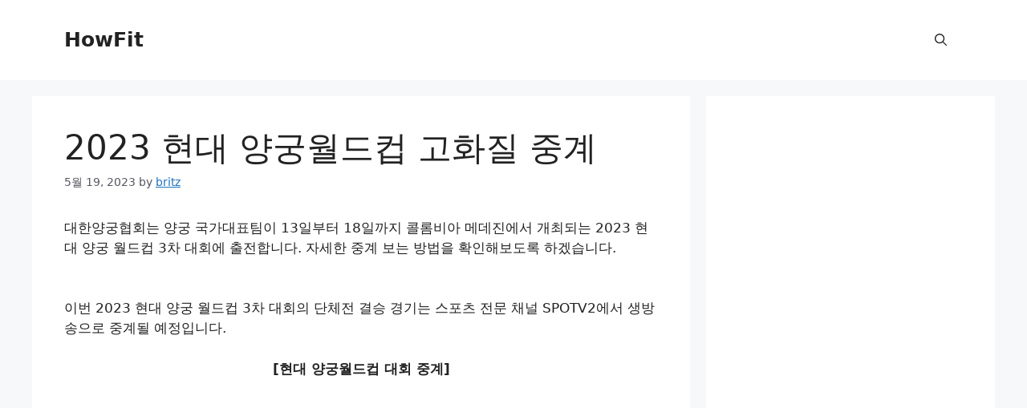

--- FILE ---
content_type: text/html; charset=utf-8
request_url: https://www.google.com/recaptcha/api2/aframe
body_size: 266
content:
<!DOCTYPE HTML><html><head><meta http-equiv="content-type" content="text/html; charset=UTF-8"></head><body><script nonce="YogRuo9rb2vcqLUn2CBBVw">/** Anti-fraud and anti-abuse applications only. See google.com/recaptcha */ try{var clients={'sodar':'https://pagead2.googlesyndication.com/pagead/sodar?'};window.addEventListener("message",function(a){try{if(a.source===window.parent){var b=JSON.parse(a.data);var c=clients[b['id']];if(c){var d=document.createElement('img');d.src=c+b['params']+'&rc='+(localStorage.getItem("rc::a")?sessionStorage.getItem("rc::b"):"");window.document.body.appendChild(d);sessionStorage.setItem("rc::e",parseInt(sessionStorage.getItem("rc::e")||0)+1);localStorage.setItem("rc::h",'1769921559021');}}}catch(b){}});window.parent.postMessage("_grecaptcha_ready", "*");}catch(b){}</script></body></html>